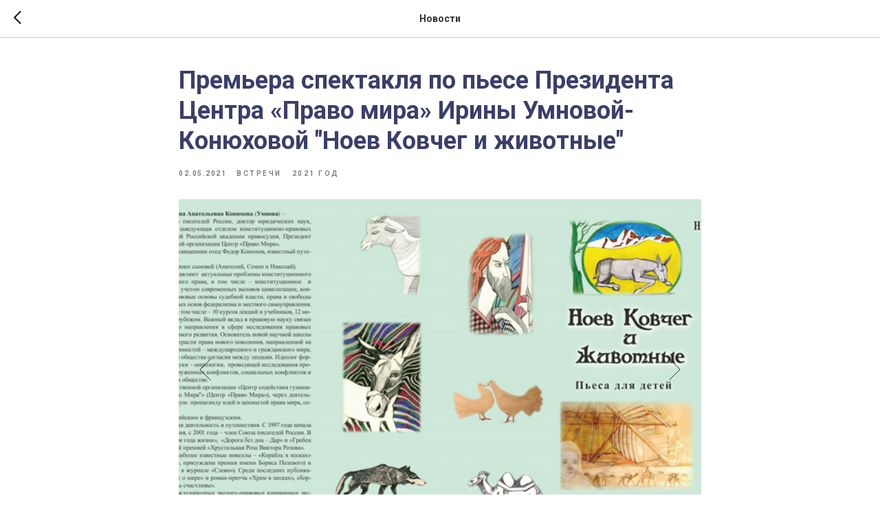

--- FILE ---
content_type: text/html; charset=UTF-8
request_url: http://lawforpeace.ru/tpost/9f8jvatox1-premera-spektaklya-po-pese-prezidenta-ts
body_size: 12330
content:
<!DOCTYPE html><html><head><meta charset="utf-8" /><meta http-equiv="Content-Type" content="text/html; charset=utf-8" /><meta name="viewport" content="width=device-width, initial-scale=1.0" /> <!--metatextblock-->
    <title>Премьера спектакля по пьесе Президента Центра «Право мира» Ирины Умновой-Конюховой "Ноев Ковчег и животные"</title>
    <meta name="description" content="2 мая в воскресной школе им. Цесаревича Алексея при Храме Воскресения Христова состоялась премьера спектакля по пьесе  Ирины Умновой-Конюховой &quot;Ноев Ковчег и животные&quot;.  ">
    <meta name="keywords" content="">
    <meta name="robots" content="index, follow" />

    <meta property="og:title" content="Премьера спектакля по пьесе Президента Центра «Право мира» Ирины Умновой-Конюховой &quot;Ноев Ковчег и животные&quot;" />
    <meta property="og:description" content="2 мая в воскресной школе им. Цесаревича Алексея при Храме Воскресения Христова состоялась премьера спектакля по пьесе &lt;strong style=&quot;background-color: white;&quot;&gt;Ирины Умновой-Конюховой &quot;Ноев Ковчег и животные&quot;. &lt;/strong&gt;" />
    <meta property="og:type" content="website" />
    <meta property="og:url" content="http://lawforpeace.ru/tpost/9f8jvatox1-premera-spektaklya-po-pese-prezidenta-ts" />
    <meta property="og:image" content="https://static.tildacdn.com/tild6638-3264-4033-b764-643463323030/____.jpg" />

    <link rel="canonical" href="http://lawforpeace.ru/tpost/9f8jvatox1-premera-spektaklya-po-pese-prezidenta-ts" />
    <link rel="alternate" type="application/rss+xml" title="Новости" href="http://lawforpeace.ru/rss-feed-936919655121.xml" />
    <link rel="amphtml" href="http://lawforpeace.ru/tpost/9f8jvatox1-premera-spektaklya-po-pese-prezidenta-ts?amp=true">

<!--/metatextblock--><meta name="format-detection" content="telephone=no" /><meta http-equiv="x-dns-prefetch-control" content="on"><link rel="dns-prefetch" href="https://ws.tildacdn.com"><link rel="dns-prefetch" href="https://static.tildacdn.com"><link rel="shortcut icon" href="https://static.tildacdn.com/tild3563-6632-4834-a430-633032393762/favicon.ico" type="image/x-icon" /><link rel="apple-touch-icon" href="https://static.tildacdn.com/tild6562-3861-4466-b536-306236306132/__2.png"><link rel="apple-touch-icon" sizes="76x76" href="https://static.tildacdn.com/tild6562-3861-4466-b536-306236306132/__2.png"><link rel="apple-touch-icon" sizes="152x152" href="https://static.tildacdn.com/tild6562-3861-4466-b536-306236306132/__2.png"><link rel="apple-touch-startup-image" href="https://static.tildacdn.com/tild6562-3861-4466-b536-306236306132/__2.png"><meta name="msapplication-TileColor" content="#000000"><meta name="msapplication-TileImage" content="https://static.tildacdn.com/tild3831-3433-4433-b937-383336626437/__2.png"><!-- Assets --><script src="https://static.tildacdn.com/js/jquery-1.10.2.min.js" charset="utf-8"></script><script src="https://neo.tildacdn.com/js/tilda-fallback-1.0.min.js" async charset="utf-8"></script><link rel="stylesheet" href="https://static.tildacdn.com/css/tilda-grid-3.0.min.css" type="text/css" media="all" onerror="this.loaderr='y';"/><link rel="stylesheet" href="https://static.tildacdn.com/ws/project4935012/tilda-blocks-page25500147.min.css?t=1707213763" type="text/css" media="all" onerror="this.loaderr='y';" /><link rel="preconnect" href="https://fonts.gstatic.com"><link href="https://fonts.googleapis.com/css2?family=Roboto:wght@300;400;500;700&subset=latin,cyrillic" rel="stylesheet"><link rel="stylesheet" href="https://static.tildacdn.com/css/tilda-feed-1.0.min.css" type="text/css" media="all" /><link rel="stylesheet" href="https://static.tildacdn.com/css/tilda-popup-1.1.min.css" type="text/css" media="all" /><link rel="stylesheet" href="https://static.tildacdn.com/css/tilda-slds-1.4.min.css" type="text/css" media="all" /><link rel="stylesheet" href="https://static.tildacdn.com/css/tilda-menusub-1.0.min.css" type="text/css" media="all" /><script nomodule src="https://static.tildacdn.com/js/tilda-polyfill-1.0.min.js" charset="utf-8"></script><script type="text/javascript">function t_onReady(func) {
if (document.readyState != 'loading') {
func();
} else {
document.addEventListener('DOMContentLoaded', func);
}
}
function t_onFuncLoad(funcName, okFunc, time) {
if (typeof window[funcName] === 'function') {
okFunc();
} else {
setTimeout(function() {
t_onFuncLoad(funcName, okFunc, time);
},(time || 100));
}
}function t_throttle(fn, threshhold, scope) {return function () {fn.apply(scope || this, arguments);};}function t396_initialScale(t){t=document.getElementById("rec"+t);if(t){t=t.querySelector(".t396__artboard");if(t){var e,r=document.documentElement.clientWidth,a=[];if(l=t.getAttribute("data-artboard-screens"))for(var l=l.split(","),i=0;i<l.length;i++)a[i]=parseInt(l[i],10);else a=[320,480,640,960,1200];for(i=0;i<a.length;i++){var o=a[i];o<=r&&(e=o)}var n="edit"===window.allrecords.getAttribute("data-tilda-mode"),d="center"===t396_getFieldValue(t,"valign",e,a),u="grid"===t396_getFieldValue(t,"upscale",e,a),c=t396_getFieldValue(t,"height_vh",e,a),g=t396_getFieldValue(t,"height",e,a),s=!!window.opr&&!!window.opr.addons||!!window.opera||-1!==navigator.userAgent.indexOf(" OPR/");if(!n&&d&&!u&&!c&&g&&!s){for(var _=parseFloat((r/e).toFixed(3)),f=[t,t.querySelector(".t396__carrier"),t.querySelector(".t396__filter")],i=0;i<f.length;i++)f[i].style.height=Math.floor(parseInt(g,10)*_)+"px";t396_scaleInitial__getElementsToScale(t).forEach(function(t){t.style.zoom=_})}}}}function t396_scaleInitial__getElementsToScale(t){t=Array.prototype.slice.call(t.querySelectorAll(".t396__elem"));if(!t.length)return[];var e=[];return(t=t.filter(function(t){t=t.closest('.t396__group[data-group-type-value="physical"]');return!t||(-1===e.indexOf(t)&&e.push(t),!1)})).concat(e)}function t396_getFieldValue(t,e,r,a){var l=a[a.length-1],i=r===l?t.getAttribute("data-artboard-"+e):t.getAttribute("data-artboard-"+e+"-res-"+r);if(!i)for(var o=0;o<a.length;o++){var n=a[o];if(!(n<=r)&&(i=n===l?t.getAttribute("data-artboard-"+e):t.getAttribute("data-artboard-"+e+"-res-"+n)))break}return i}</script><script src="https://static.tildacdn.com/js/tilda-scripts-3.0.min.js" charset="utf-8" defer onerror="this.loaderr='y';"></script><script src="https://static.tildacdn.com/ws/project4935012/tilda-blocks-page25500147.min.js?t=1707213763" charset="utf-8" onerror="this.loaderr='y';"></script><script src="https://static.tildacdn.com/js/tilda-lazyload-1.0.min.js" charset="utf-8" async onerror="this.loaderr='y';"></script><script src="https://static.tildacdn.com/js/tilda-zero-1.1.min.js" charset="utf-8" async onerror="this.loaderr='y';"></script><script src="https://static.tildacdn.com/js/tilda-feed-1.0.min.js" charset="utf-8" async onerror="this.loaderr='y';"></script><script src="https://static.tildacdn.com/js/tilda-slds-1.4.min.js" charset="utf-8" async onerror="this.loaderr='y';"></script><script src="https://static.tildacdn.com/js/hammer.min.js" charset="utf-8" async onerror="this.loaderr='y';"></script><script src="https://static.tildacdn.com/js/tilda-menusub-1.0.min.js" charset="utf-8" async onerror="this.loaderr='y';"></script><script src="https://static.tildacdn.com/js/tilda-menu-1.0.min.js" charset="utf-8" async onerror="this.loaderr='y';"></script><script src="https://static.tildacdn.com/js/tilda-zero-scale-1.0.min.js" charset="utf-8" async onerror="this.loaderr='y';"></script><script src="https://static.tildacdn.com/js/tilda-skiplink-1.0.min.js" charset="utf-8" async onerror="this.loaderr='y';"></script><script src="https://static.tildacdn.com/js/tilda-events-1.0.min.js" charset="utf-8" async onerror="this.loaderr='y';"></script><script type="text/javascript">window.dataLayer = window.dataLayer || [];</script><script type="text/javascript">(function () {
if((/bot|google|yandex|baidu|bing|msn|duckduckbot|teoma|slurp|crawler|spider|robot|crawling|facebook/i.test(navigator.userAgent))===false && typeof(sessionStorage)!='undefined' && sessionStorage.getItem('visited')!=='y' && document.visibilityState){
var style=document.createElement('style');
style.type='text/css';
style.innerHTML='@media screen and (min-width: 980px) {.t-records {opacity: 0;}.t-records_animated {-webkit-transition: opacity ease-in-out .2s;-moz-transition: opacity ease-in-out .2s;-o-transition: opacity ease-in-out .2s;transition: opacity ease-in-out .2s;}.t-records.t-records_visible {opacity: 1;}}';
document.getElementsByTagName('head')[0].appendChild(style);
function t_setvisRecs(){
var alr=document.querySelectorAll('.t-records');
Array.prototype.forEach.call(alr, function(el) {
el.classList.add("t-records_animated");
});
setTimeout(function () {
Array.prototype.forEach.call(alr, function(el) {
el.classList.add("t-records_visible");
});
sessionStorage.setItem("visited", "y");
}, 400);
} 
document.addEventListener('DOMContentLoaded', t_setvisRecs);
}
})();</script></head><body class="t-body" style="margin:0;"><!--allrecords--><div id="allrecords" class="t-records" data-post-page="y" data-hook="blocks-collection-content-node" data-tilda-project-id="4935012" data-tilda-page-id="25500147" data-tilda-page-alias="new0" data-tilda-formskey="9c8c37e0679c26590384932674935012" data-tilda-imgoptimoff="yes" data-tilda-lazy="yes" >

<!-- POST START -->




      






<div id="rec411671001" class="r t-rec">
    <div class="t-feed">

        <div class="t-feed__post-popup t-popup_show" style="background-color:#ffffff;display:block;" data-feed-popup-postuid="9f8jvatox1" data-feed-popup-feeduid="936919655121">

            <div class="t-feed__post-popup__close-wrapper">

                <a href="http://lawforpeace.ru/new0" class="t-popup__close">
                    <div class="t-popup__close-wrapper">
                        <svg class="t-popup__close-icon" width="11" height="20" viewBox="0 0 11 20" fill="none" xmlns="http://www.w3.org/2000/svg">
                            <path d="M1 1L10 10L1 19" stroke="#000000" stroke-width="2"/>
                        </svg>
                    </div>
                </a>

                <div class="t-feed__post-popup__close-text-wrapper">
                    <div class="js-feed-close-text t-feed__post-popup__close-text t-descr t-descr_xxs" style="color:#000000;">
                                                    Новости
                                            </div>
                </div>

                
            </div>

            <div class="t-feed__post-popup__container t-container t-popup__container t-popup__container-static">
                <div itemscope itemtype="https://schema.org/BlogPosting" class="t-feed__post-popup__content-wrapper">

                <div class="t-feed__post-popup__content t-col t-col_8">
                    <div style="display: none;">
                        <meta itemprop="datePublished" content="2021-05-02MSK20:48:00+03:00" />
                        <meta itemprop="dateModified" content="2022-02-10MSK20:57:56+03:00" />
                        <meta itemprop="mainEntityOfPage" content="http://lawforpeace.ru/tpost/9f8jvatox1-premera-spektaklya-po-pese-prezidenta-ts" />
                        <div itemprop="publisher" itemscope itemtype="https://schema.org/Organization">
                            <meta itemprop="logo" content="https://static.tildacdn.com/tild3464-3732-4537-a339-663031316338/__1.png" />
                            <meta itemprop="name" content="Центр &quot;Право мира&quot;" />
                            <meta itemprop="address" content="" />
                            <meta itemprop="telephone" content="" />
                        </div>
                    </div>

                                                                        
                                                            <div class="t-feed__post-popup__title-wrapper">
                                    <h1 itemprop="headline" class="js-feed-post-title t-feed__post-popup__title t-title t-title_xxs">Премьера спектакля по пьесе Президента Центра «Право мира» Ирины Умновой-Конюховой "Ноев Ковчег и животные"</h1>
                                </div>
                            
                                                                                            <div class="t-feed__post-popup__date-parts-wrapper t-feed__post-popup__date-parts-wrapper_aftertitle">
                                                                                                                    <span class="t-feed__post-popup__date-wrapper">
                                            <span class="js-feed-post-date t-feed__post-popup__date t-uptitle t-uptitle_sm">2021-05-02 20:48</span>
                                        </span>
                                                                                                                                                                                                    <a href="http://lawforpeace.ru/new0#!/tfeeds/936919655121/c/Встречи" class="t-feed__post-popup__tag"><span class="t-uptitle t-uptitle_xs" itemprop="about">Встречи</span></a>
                                                                                    <a href="http://lawforpeace.ru/new0#!/tfeeds/936919655121/c/2021 год" class="t-feed__post-popup__tag"><span class="t-uptitle t-uptitle_xs" itemprop="about">2021 год</span></a>
                                                                                                            </div>
                                                            
                                                                                            <div id="feed-cover" class="r t-feed__post-popup__cover-wrapper t-feed__post-popup__cover-wrapper_aftertitle">
                                    <div class="t-slds" style="visibility: hidden;">
                                        <div class="t-container t-slds__main">
                                            <div class="t-slds__container t-width t-margin_auto">
                                                <div class="t-slds__items-wrapper t-slds__witharrows" data-slider-transition="" data-slider-with-cycle="true" data-slider-correct-height="true" data-auto-correct-mobile-width="false">
                                                                                                                                                                                                                                                                    <div class="t-slds__item" data-slide-index="1">
                                                        <div class="t-width t-margin_auto" itemscope itemtype="http://schema.org/ImageObject">
                                                            <div class="t-slds__wrapper t-align_center">
                                                                                                                                    <div class="t_feed__post-popup__gallery-imgwrapper">
                                                                        <div class="t-slds__bgimg t-bgimg" data-original="https://static.tildacdn.com/tild6638-3264-4033-b764-643463323030/____.jpg" style="background-image: url('https://static.tildacdn.com/tild6638-3264-4033-b764-643463323030/____.jpg');"></div>
                                                                        <div class="t-feed__post-popup__slider-separator" data-slider-image-width="860" data-slider-image-height="560"></div>
                                                                    </div>
                                                                                                                            </div>
                                                        </div>
                                                    </div>
                                                                                                                                                            <div class="t-slds__item" data-slide-index="2">
                                                        <div class="t-width t-margin_auto" itemscope itemtype="http://schema.org/ImageObject">
                                                            <div class="t-slds__wrapper t-align_center">
                                                                                                                                    <div class="t_feed__post-popup__gallery-imgwrapper">
                                                                        <div class="t-slds__bgimg t-bgimg" data-original="https://static.tildacdn.com/tild3161-6635-4830-a337-346235303636/2__-_4.jpg" style="background-image: url('https://static.tildacdn.com/tild3161-6635-4830-a337-346235303636/2__-_4.jpg');"></div>
                                                                        <div class="t-feed__post-popup__slider-separator" data-slider-image-width="860" data-slider-image-height="560"></div>
                                                                    </div>
                                                                                                                            </div>
                                                        </div>
                                                    </div>
                                                                                                                                                            <div class="t-slds__item" data-slide-index="3">
                                                        <div class="t-width t-margin_auto" itemscope itemtype="http://schema.org/ImageObject">
                                                            <div class="t-slds__wrapper t-align_center">
                                                                                                                                    <div class="t_feed__post-popup__gallery-imgwrapper">
                                                                        <div class="t-slds__bgimg t-bgimg" data-original="https://static.tildacdn.com/tild3163-6265-4530-b438-323830313731/2__-1.jpg" style="background-image: url('https://static.tildacdn.com/tild3163-6265-4530-b438-323830313731/2__-1.jpg');"></div>
                                                                        <div class="t-feed__post-popup__slider-separator" data-slider-image-width="860" data-slider-image-height="560"></div>
                                                                    </div>
                                                                                                                            </div>
                                                        </div>
                                                    </div>
                                                                                                                                                            <div class="t-slds__item" data-slide-index="4">
                                                        <div class="t-width t-margin_auto" itemscope itemtype="http://schema.org/ImageObject">
                                                            <div class="t-slds__wrapper t-align_center">
                                                                                                                                    <div class="t_feed__post-popup__gallery-imgwrapper">
                                                                        <div class="t-slds__bgimg t-bgimg" data-original="https://static.tildacdn.com/tild3038-6638-4431-b765-313030613664/182542511_4032940543.jpg" style="background-image: url('https://static.tildacdn.com/tild3038-6638-4431-b765-313030613664/182542511_4032940543.jpg');"></div>
                                                                        <div class="t-feed__post-popup__slider-separator" data-slider-image-width="860" data-slider-image-height="560"></div>
                                                                    </div>
                                                                                                                            </div>
                                                        </div>
                                                    </div>
                                                                                                                                                            <div class="t-slds__item" data-slide-index="5">
                                                        <div class="t-width t-margin_auto" itemscope itemtype="http://schema.org/ImageObject">
                                                            <div class="t-slds__wrapper t-align_center">
                                                                                                                                    <div class="t_feed__post-popup__gallery-imgwrapper">
                                                                        <div class="t-slds__bgimg t-bgimg" data-original="https://static.tildacdn.com/tild6162-6665-4233-b662-613430353366/182597911_4032938303.jpg" style="background-image: url('https://static.tildacdn.com/tild6162-6665-4233-b662-613430353366/182597911_4032938303.jpg');"></div>
                                                                        <div class="t-feed__post-popup__slider-separator" data-slider-image-width="860" data-slider-image-height="560"></div>
                                                                    </div>
                                                                                                                            </div>
                                                        </div>
                                                    </div>
                                                                                                                                                            <div class="t-slds__item" data-slide-index="6">
                                                        <div class="t-width t-margin_auto" itemscope itemtype="http://schema.org/ImageObject">
                                                            <div class="t-slds__wrapper t-align_center">
                                                                                                                                    <div class="t_feed__post-popup__gallery-imgwrapper">
                                                                        <div class="t-slds__bgimg t-bgimg" data-original="https://static.tildacdn.com/tild3339-6664-4634-a633-343935656138/182613543_4032939943.jpg" style="background-image: url('https://static.tildacdn.com/tild3339-6664-4634-a633-343935656138/182613543_4032939943.jpg');"></div>
                                                                        <div class="t-feed__post-popup__slider-separator" data-slider-image-width="860" data-slider-image-height="560"></div>
                                                                    </div>
                                                                                                                            </div>
                                                        </div>
                                                    </div>
                                                                                                                                                            <div class="t-slds__item" data-slide-index="7">
                                                        <div class="t-width t-margin_auto" itemscope itemtype="http://schema.org/ImageObject">
                                                            <div class="t-slds__wrapper t-align_center">
                                                                                                                                    <div class="t_feed__post-popup__gallery-imgwrapper">
                                                                        <div class="t-slds__bgimg t-bgimg" data-original="https://static.tildacdn.com/tild3633-3538-4636-b439-626131656135/182630274_4032939360.jpg" style="background-image: url('https://static.tildacdn.com/tild3633-3538-4636-b439-626131656135/182630274_4032939360.jpg');"></div>
                                                                        <div class="t-feed__post-popup__slider-separator" data-slider-image-width="860" data-slider-image-height="560"></div>
                                                                    </div>
                                                                                                                            </div>
                                                        </div>
                                                    </div>
                                                                                                                                                            <div class="t-slds__item" data-slide-index="8">
                                                        <div class="t-width t-margin_auto" itemscope itemtype="http://schema.org/ImageObject">
                                                            <div class="t-slds__wrapper t-align_center">
                                                                                                                                    <div class="t_feed__post-popup__gallery-imgwrapper">
                                                                        <div class="t-slds__bgimg t-bgimg" data-original="https://static.tildacdn.com/tild3837-3530-4862-b836-623336353539/182747958_4032971496.jpg" style="background-image: url('https://static.tildacdn.com/tild3837-3530-4862-b836-623336353539/182747958_4032971496.jpg');"></div>
                                                                        <div class="t-feed__post-popup__slider-separator" data-slider-image-width="860" data-slider-image-height="560"></div>
                                                                    </div>
                                                                                                                            </div>
                                                        </div>
                                                    </div>
                                                                                                                                                            <div class="t-slds__item" data-slide-index="9">
                                                        <div class="t-width t-margin_auto" itemscope itemtype="http://schema.org/ImageObject">
                                                            <div class="t-slds__wrapper t-align_center">
                                                                                                                                    <div class="t_feed__post-popup__gallery-imgwrapper">
                                                                        <div class="t-slds__bgimg t-bgimg" data-original="https://static.tildacdn.com/tild3438-3638-4437-b839-666666363336/182751314_4032939080.jpg" style="background-image: url('https://static.tildacdn.com/tild3438-3638-4437-b839-666666363336/182751314_4032939080.jpg');"></div>
                                                                        <div class="t-feed__post-popup__slider-separator" data-slider-image-width="860" data-slider-image-height="560"></div>
                                                                    </div>
                                                                                                                            </div>
                                                        </div>
                                                    </div>
                                                                                                    </div>
                                                                                                <div class="t-slds__arrow_container">
                                                                                                                                                                                                                <div class="t-slds__arrow_wrapper t-slds__arrow_wrapper-left" data-slide-direction="left">
                                                        <div class="t-slds__arrow t-slds__arrow-left " >
                                                            <div class="t-slds__arrow_body t-slds__arrow_body-left" style="width: 17px;">
                                                            <svg style="display: block" viewBox="0 0 17.3 33" xmlns="http://www.w3.org/2000/svg" xmlns:xlink="http://www.w3.org/1999/xlink">
                                                                <polyline
                                                                fill="none"
                                                                stroke="#222"
                                                                stroke-linejoin="butt"
                                                                stroke-linecap="butt"
                                                                stroke-width="1"
                                                                points="0.5,0.5 16.5,16.5 0.5,32.5"
                                                                />
                                                            </svg>
                                                            </div>
                                                        </div>
                                                    </div>
                                                    <div class="t-slds__arrow_wrapper t-slds__arrow_wrapper-right" data-slide-direction="right">
                                                        <div class="t-slds__arrow t-slds__arrow-right " >
                                                            <div class="t-slds__arrow_body t-slds__arrow_body-right" style="width: 17px;">
                                                            <svg style="display: block" viewBox="0 0 17.3 33" xmlns="http://www.w3.org/2000/svg" xmlns:xlink="http://www.w3.org/1999/xlink">
                                                                <polyline
                                                                fill="none"
                                                                stroke="#222"
                                                                stroke-linejoin="butt"
                                                                stroke-linecap="butt"
                                                                stroke-width="1"
                                                                points="0.5,0.5 16.5,16.5 0.5,32.5"
                                                                />
                                                            </svg>
                                                            </div>
                                                        </div>
                                                    </div>
                                                                                                    </div>
                                                                                                                                                <div class="t-slds__bullet_wrapper">
                                                                                                                                                                                                                                                                                                                                                                                                                                                                                    <div class="t-slds__bullet t-slds__bullet_active" data-slide-bullet-for="1">
                                                        <div class="t-slds__bullet_body" style=""></div>
                                                    </div>
                                                                                                                                                                                                                                                                    <div class="t-slds__bullet" data-slide-bullet-for="2">
                                                        <div class="t-slds__bullet_body" style=""></div>
                                                    </div>
                                                                                                                                                                                                                                                                    <div class="t-slds__bullet" data-slide-bullet-for="3">
                                                        <div class="t-slds__bullet_body" style=""></div>
                                                    </div>
                                                                                                                                                                                                                                                                    <div class="t-slds__bullet" data-slide-bullet-for="4">
                                                        <div class="t-slds__bullet_body" style=""></div>
                                                    </div>
                                                                                                                                                                                                                                                                    <div class="t-slds__bullet" data-slide-bullet-for="5">
                                                        <div class="t-slds__bullet_body" style=""></div>
                                                    </div>
                                                                                                                                                                                                                                                                    <div class="t-slds__bullet" data-slide-bullet-for="6">
                                                        <div class="t-slds__bullet_body" style=""></div>
                                                    </div>
                                                                                                                                                                                                                                                                    <div class="t-slds__bullet" data-slide-bullet-for="7">
                                                        <div class="t-slds__bullet_body" style=""></div>
                                                    </div>
                                                                                                                                                                                                                                                                    <div class="t-slds__bullet" data-slide-bullet-for="8">
                                                        <div class="t-slds__bullet_body" style=""></div>
                                                    </div>
                                                                                                                                                                                                                                                                    <div class="t-slds__bullet" data-slide-bullet-for="9">
                                                        <div class="t-slds__bullet_body" style=""></div>
                                                    </div>
                                                                                                                                                        </div>
                                                                                            </div>
                                        </div>
                                    </div>
                                </div>
                                                                                    
                                            
                    
                    
                    
                                            <div id="feed-text" class="r t-feed__post-popup__text-wrapper" data-animationappear="off">
                            <div itemprop="articleBody" class="js-feed-post-text t-feed__post-popup__text t-text t-text_md"><section><strong>Со светлой и лучезарной Пасхальной неделей, дорогие!</strong><br />Начало Пасхи запомнится радостным событием. В Светлое Христово Воскресение, 2 мая, &nbsp;в Воскресной школе имени Цесаревича Алексея при Храме Воскресения Христова (поселок Воскресенское, Москва) состоялась премьера спектакля по пьесе <strong>Президента Центра «Право мира» Ирины Умновой-Конюховой "Ноев Ковчег и животные".</strong><br /><br /><figure data-alt="" data-src="https://static.tildacdn.com/tild3431-6138-4636-b163-363462643131/182711936_4032938003.jpg" data-href="" data-new-tab="false" contenteditable="false"><img src="https://static.tildacdn.com/tild3431-6138-4636-b163-363462643131/182711936_4032938003.jpg" alt="" /></figure><br />К сожалению, у нее не было возможности лично присутствовать на премьере, состоялся лишь короткий сеанс связи по телефону. Этот сеанс был чудным мгновением. Как не возрадуется сердце, когда слышишь дружный хор детских голосов: "Воистину Воскресе!".<br /><br /><figure data-alt="" data-src="https://static.tildacdn.com/tild3933-6661-4238-b135-333530346139/2__-2.jpg" data-href="" data-new-tab="false" contenteditable="false"><img src="https://static.tildacdn.com/tild3933-6661-4238-b135-333530346139/2__-2.jpg" alt="" /></figure><br />Ирина Анатольевна выразила благодарность всему творческому коллективу: детям и их наставникам, отцу Роману и матушке Татьяне, а также подруге<strong>, первому заместителю Президента Центра «Право мира» Татьяне Ярчевской </strong>за неповторимое представление, на котором дети говорили о любви языком Библии.<br /><br /><figure data-alt="" data-src="https://static.tildacdn.com/tild6463-6263-4763-b233-656436306537/182613546_4032940753.jpg" data-href="" data-new-tab="false" contenteditable="false"><img src="https://static.tildacdn.com/tild6463-6263-4763-b233-656436306537/182613546_4032940753.jpg" alt="" /></figure><br />Пьеса "Ноев Ковчег и животные" впервые была поставлена в 2015 году в пасхальный день Христова Воскресения коллективом Православного театра Свято-Алексеевской Пустыни. В последующие годы пьесу поставили детские театральные коллективы школ Москвы, Московской и Рязанской областей, села Андреевки (Севастополь).<br />Везде не повторимые постановки, но общее, что объединяет в них – Божественная любовь к мирозданию, за сохранение которого человек несет особую ответственность.<br /><strong>Всем Божьей радости и вдохновения!</strong></section></div>
                        </div>
                    
                    
                    
                    
                </div>
                </div>

                
                
            </div>

                        <div class="t-feed__post-popup__arrow-top" style="display: none;">
                            <svg xmlns="http://www.w3.org/2000/svg" width="50" height="50" viewBox="0 0 48 48">
                    <path d="M47.875 24c0 13.186-10.689 23.875-23.875 23.875S.125 37.186.125 24 10.814.125 24 .125 47.875 10.814 47.875 24zm-22.372-7.119l6.994 7.049a1.5 1.5 0 102.129-2.114l-9.562-9.637a1.5 1.5 0 00-1.063-.443H24c-.399 0-.782.159-1.063.442l-9.591 9.637a1.5 1.5 0 102.126 2.116L22.5 16.87v19.163a1.5 1.5 0 103 0l.003-19.152z"/>
                </svg>
                        </div>
            
        </div>

    </div>
</div>



<style type="text/css">
#rec411671001 .t-feed__post-popup__cover-wrapper .t-slds__bullet_active .t-slds__bullet_body,
#rec411671001 .t-feed__post-popup__cover-wrapper .t-slds__bullet:hover .t-slds__bullet_body {
    background-color: #222 !important;
}

#rec411671001 .t-feed__post-popup__arrow-top {
    position:fixed;
    z-index:1;
    bottom:20px;
    left: 20px;
    
    
    min-height:30px;
}

#rec411671001 .t-feed__post-popup__arrow-top svg path {
    
}
</style>



<style>
.t-feed__post-popup__title,
.t-feed__post-popup__relevants-title,
.t-feed__post-popup__relevants-item-title {
    color:#3c3f6b;
}
.t-feed__post-popup__text,
.t-feed__post-popup__author-name,
.t-feed__post-popup__relevants-item-descr {
    
}
.t-feed__post-popup__date,
.t-feed__post-popup__tag span,
.t-feed__post-popup__relevants-item-tag {
    
}
</style>





<script type="text/javascript">
    $(document).ready(function(){
        t_feed_setGalleryImageHeight('411671001');
        t_onFuncLoad('t_sldsInit', function() {
            t_sldsInit('411671001');
        });
        t_onFuncLoad('t_slds_UpdateSliderHeight', function() {
            t_slds_UpdateSliderHeight('411671001');
        });
        t_onFuncLoad('t_slds_UpdateSliderArrowsHeight', function() {
            t_slds_UpdateSliderArrowsHeight('411671001');
        });

        $('.t-feed__post-popup__cover-wrapper .t-slds').bind('displayChanged',function(){
            t_slds_updateSlider('411671001');
            t_slds_positionArrows('411671001');
        });
    });

    function t_feed_setGalleryImageHeight(recid) {
        var image = $('.t-feed__post-popup__slider-separator');
        image.each(function() {
            var width = $(this).attr('data-slider-image-width');
            var height = $(this).attr('data-slider-image-height');
            var ratio = height/width;
            var padding = ratio * 100;
            $(this).css('padding-bottom', padding + '%');
        });
    }
</script>



    

<script type="text/javascript">
    $(document).ready(function(){
        window.tFeedPosts = {};

        var recid = '411671001';

        var opts = {
            "feeduid": "936919655121",
            "previewmode": "yes",
            "align": "left",
            "amountOfPosts": "",
            "reverse": "desc",
            "blocksInRow": "3",
            "blocksClass": "t-feed__grid-col t-col t-col_4",
            "blocksWidth": "360",
            "colClass": "",
            "prefixClass": "",
            "vindent": "",
            "dateFormat": "4",
            "timeFormat": "",
            "imageRatio": "75",
            "hasOriginalAspectRatio": false,
            "imageHeight": "",
            "imageWidth": "",
            "dateFilter": 'all',
            "showPartAll": true,
            "showImage": true,
            "showShortDescr": true,
            "showParts": false,
            "showDate": false,
            "hideFeedParts": false,
            "parts_opts": {
                "partsBgColor": "#ffffff",
                "partsBorderSize": "1px",
                "partsBorderColor": "#000000",
                "align": "center"
            },
            "btnsAlign": false,
            "colWithBg": {
                "paddingSize": "",
                "background": "",
                "borderRadius": "",
                "shadowSize": "",
                "shadowOpacity": "",
                "shadowSizeHover": "",
                "shadowOpacityHover": "",
                "shadowShiftyHover": ""
            },
            "separator": {
                "height": "",
                "color": "",
                "opacity": "",
                "hideSeparator": false
            },
            "btnAllPosts": {
                "text": "",
                "link": "",
                "target": ""
            },
            "popup_opts": {
                "popupBgColor": "",
                "overlayBgColorRgba": "rgba(255,255,255,1)",
                "closeText": "",
                "iconColor": "#000000",
                "popupStat": "",
                "titleColor": "",
                "textColor": "",
                "subtitleColor": "",
                "datePos": "aftertext",
                "partsPos": "aftertext",
                "imagePos": "aftertitle",
                "inTwoColumns": false,
                "zoom": false,
                "styleRelevants": "",
                "methodRelevants": "random",
                "titleRelevants": "",
                "showRelevants": "",
                "titleFontFamily": "Georgia",
                "descrFontFamily": "Georgia",
                "subtitleFontFamily": "Georgia",
                "shareStyle": "t-feed__share_black-white",
                "shareBg": "",
                "isShare": false,
                "shareServices": "",
                "shareFBToken": "",
                "showDate": false,
                "bgSize": "cover"
            },
            "arrowtop_opts": {
                "isShow": false,
                "style": "",
                "color": "",
                "bottom": "",
                "left": "",
                "right": ""
            },
            "gallery": {
                "control": "",
                "arrowSize": "",
                "arrowBorderSize": "",
                "arrowColor": "",
                "arrowColorHover": "",
                "arrowBg": "",
                "arrowBgHover": "",
                "arrowBgOpacity": "",
                "arrowBgOpacityHover": "",
                "showBorder": "",
                "dotsWidth": "",
                "dotsBg": "",
                "dotsActiveBg": "",
                "dotsBorderSize": ""
            },
            "typo": {
                "title": "color:#000000;font-family:'TildaSans';",
                "descr": "font-family:'TildaSans';",
                "subtitle": "font-family:'TildaSans';"
            },
            "amountOfSymbols": "",
            "bbtnStyle": "color:#ffffff;background-color:#000000;border-radius:3px; -moz-border-radius:3px; -webkit-border-radius:3px;",
            "btnStyle": "color:#000000;border:1px solid #000000;background-color:#ffffff;border-radius:5px; -moz-border-radius:5px; -webkit-border-radius:5px;",
            "btnTextColor": "#000000",
            "btnType": "",
            "btnSize": "sm",
            "btnText": "",
            "btnReadMore": "",
            "isHorizOnMob": false,
            "itemsAnim": "",
            "datePosPs": "beforetitle",
            "partsPosPs": "beforetitle",
            "imagePosPs": "beforetitle",
            "datePos": "afterdescr",
            "partsPos": "onimage",
            "imagePos": "beforetitle"
        };

        var post = {
            uid: '9f8jvatox1',
            date: '2021-05-02 20:48',
            mediatype: 'gallery',
            mediadata: '[{"img":"https://static.tildacdn.com/tild6638-3264-4033-b764-643463323030/____.jpg"},{"img":"https://static.tildacdn.com/tild3161-6635-4830-a337-346235303636/2__-_4.jpg"},{"img":"https://static.tildacdn.com/tild3163-6265-4530-b438-323830313731/2__-1.jpg"},{"img":"https://static.tildacdn.com/tild3038-6638-4431-b765-313030613664/182542511_4032940543.jpg"},{"img":"https://static.tildacdn.com/tild6162-6665-4233-b662-613430353366/182597911_4032938303.jpg"},{"img":"https://static.tildacdn.com/tild3339-6664-4634-a633-343935656138/182613543_4032939943.jpg"},{"img":"https://static.tildacdn.com/tild3633-3538-4636-b439-626131656135/182630274_4032939360.jpg"},{"img":"https://static.tildacdn.com/tild3837-3530-4862-b836-623336353539/182747958_4032971496.jpg"},{"img":"https://static.tildacdn.com/tild3438-3638-4437-b839-666666363336/182751314_4032939080.jpg"}]',
            postparts: [{"partuid":"503539035471","parttitle":"\u0412\u0441\u0442\u0440\u0435\u0447\u0438","parturl":"http:\/\/lawforpeace.ru\/new0#!\/tfeeds\/936919655121\/c\/\u0412\u0441\u0442\u0440\u0435\u0447\u0438"},{"partuid":"284094715811","parttitle":"2021 \u0433\u043e\u0434","parturl":"http:\/\/lawforpeace.ru\/new0#!\/tfeeds\/936919655121\/c\/2021 \u0433\u043e\u0434"}]
        };

        t_onFuncLoad('t_feed_PostInit', function() {
            t_feed_PostInit(recid, opts, post);
        });

        t_onFuncLoad('t_feed__drawPostPopupVideo', function() {
            var postVideoHtml = t_feed__drawPostPopupVideo(post);
            $('.js-feed-cover-video').html(postVideoHtml);
        });

        t_feed_formateDate_snippet('2021-05-02 20:48');       // todo: t_feed_formateDate(date, opts, recid)

        if ($('.t-feed__post-popup__text-wrapper').hasClass('t-feed__post-popup__text-wrapper_zoom')) {
            t_onFuncLoad('t_feed_addZoom', function () {
                t_feed_addZoom();
            });
        }

        var arrowTop = $('.t-feed__post-popup__arrow-top');
        var popup = $('.t-feed__post-popup');
        popup.scroll(function() {
            t_onFuncLoad('t_feed_addPostPopupArrowTop', function () {
                t_feed_addPostPopupArrowTop($(this), arrowTop);
            });
        });
        arrowTop.on('click', function() {
            popup.animate({scrollTop: 0}, 300);
        });

        t_onFuncLoad('t_feed_getCountOfViews', function () {
            t_feed_getCountOfViews($('.t-feed__post-popup'));
        });

        if ($('.js-feed-relevants').length > 0) {
            t_onFuncLoad('t_feed_addRelevantsPosts', function () {
                t_feed_addRelevantsPosts(recid, opts, post, post.uid);
            });
        }

        var bgColor = '';
        bgColor = bgColor ? bgColor.replace('1)', '0.9)') : '';
        $('.t-feed__post-popup__close-wrapper').css('background-color', bgColor);
    });

    function t_feed_drawParts_snippet(parts) {
        var tagsHTML = '';
        parts.split(',').forEach(function(item) {
            tagsHTML += '<span class="t-uptitle t-uptitle_xs">' + item + '</span>';
        });

        $('.js-feed-post-tags').html(tagsHTML);
    }

    function t_feed_formateDate_snippet(date) {
        var dayDate = date.split(' ')[0];
        var timeDate = date.split(' ')[1];
        var dateParts = dayDate.split('-');
        var newDate = new Date(dateParts[0], dateParts[1] - 1, dateParts[2]);
        var time = +'' == 1? ' ' + timeDate : '';
        var newMonth = newDate.getMonth();
        var day = dateParts[2];
        var month = dateParts[1];
        var year = dateParts[0];
        var newDate = '';
        var monthArr = ['january', 'february', 'march', 'april', 'may', 'june', 'july', 'august', 'september', 'october', 'november', 'december'];
        var monthTitle = t_feed_getDictionary_snippet(monthArr[newMonth]);
        switch (+'4') {
            case 1:
                newDate = month + '-' + day + '-' + year + time;
                break;
            case 2:
                newDate = day + '-' + month + '-' + year + time;
                break;
            case 3:
                newDate = day + '/' + month + '/' + year + time;
                break;
            case 4:
                newDate = day + '.' + month + '.' + year + time;
                break;
            case 5:
                newDate = monthTitle[0] + ' ' + day + ', ' + year + time;
                break;
            case 6:
                newDate = day + ' ' + monthTitle[1] + ' ' + year + time;
                break;
            default:
                newDate = t_feed_addDefaultDate_snippet(dateParts, date, monthTitle, time);
                break;
        }

        $('.js-feed-post-date').html(newDate);
    }

    function t_feed_addDefaultDate_snippet(dateParts, date, monthTitle, time) {
        var lang = t_feed_returnLang_snippet();
        var currentDate = new Date();
        var postDateMs = Date.parse(date);
        var diffDate = currentDate - postDateMs;
        var days = Math.floor(diffDate / (60 * 60 * 1000 * 24));
        var agoTitle = t_feed_getDictionary_snippet('ago');
        var daysTitle = (lang == 'RU' || lang == 'UK') && (days > 4) ? t_feed_getDictionary_snippet('days')[1] : t_feed_getDictionary_snippet('days')[0];
        var currentYear = currentDate.getFullYear();
        var postYear = +date.split('-')[0];
        var agoTitleSeparator = (lang == 'JA' || lang == 'CN') ? '' : ' ';
        var year = postYear != currentYear ? postYear : '';
        var defaultDate = '';

        if (days == 0) {
            defaultDate = t_feed_getDictionary_snippet('today');
        }

        if (days == 1) {
            defaultDate = t_feed_getDictionary_snippet('yesterday');
        }

        if (days > 1 && days < 15) {
            if (lang == 'FR' || lang == 'DE' || lang == 'ES' || lang == 'PT') {
                defaultDate = agoTitle + agoTitleSeparator + days + agoTitleSeparator + daysTitle;
            } else {
                defaultDate = days + agoTitleSeparator + daysTitle + agoTitleSeparator + agoTitle;
            }
        }

        if (days >= 15 || postYear > currentYear) {
            defaultDate = t_feed_addFullDate_snippet(lang, dateParts[2], monthTitle, year) + time;
        }

        return defaultDate;
    }

    function t_feed_addFullDate_snippet(lang, day, month, year) {
        var monthSeparator = lang == 'DE' ? '. ' : ' ';
        var datePartSeparator = ' ';
        if (lang == 'EN') {
            datePartSeparator = year != '' ? ', ' : '';
        } else if (lang == 'ES' || lang == 'PT') {
            datePartSeparator = year != '' ? ' de ' : '';
        }

        var monthTitle = month[1];
        if (lang == 'EN' || lang == 'DE') {
            monthTitle = month[0];
        }

        if (lang == 'EN') {
            return monthTitle + ' ' + day + datePartSeparator + year;
        } else if (lang == 'JA' || lang == 'CN') {
            return year + monthTitle + day;
        } else {
            return day + monthSeparator + monthTitle + datePartSeparator + year;
        }
    }

    function t_feed_getDictionary_snippet(msg) {
        var dict = [];

        dict['seealso'] = {
            EN: 'See also',
            RU: 'Смотрите также',
            FR: 'Voir également',
            DE: 'Siehe auch',
            ES: 'Ver también',
            PT: 'Veja também',
            UK: 'Дивись також',
            JA: 'また見なさい',
            CN: '也可以看看'
        };

        dict['today'] = {
            EN: 'Today',
            RU: 'Сегодня',
            FR: 'Aujourd\'hui',
            DE: 'Heute',
            ES: 'Hoy',
            PT: 'Hoje',
            UK: 'Сьогодні',
            JA: '今日',
            CN: '今天'
        };

        dict['yesterday'] = {
            EN: 'Yesterday',
            RU: 'Вчера',
            FR: 'Hier',
            DE: 'Gestern',
            ES: 'Ayer',
            PT: 'Ontem',
            UK: 'Вчора',
            JA: '昨日',
            CN: '昨天'
        };

        dict['days'] = {
            EN: ['days'],
            RU: ['дня', 'дней'],
            FR: ['jours'],
            DE: ['tagen'],
            ES: ['dias'],
            PT: ['dias'],
            UK: ['дні', 'днів'],
            JA: ['日'],
            CN: ['天']
        };

        dict['ago'] = {
            EN: 'ago',
            RU: 'назад',
            FR: 'Il y a',
            DE: 'Vor',
            ES: 'Hace',
            PT: 'Há',
            UK: 'тому',
            JA: '前',
            CN: '前'
        };

        dict['january'] = {
            EN: ['January', 'january'],
            RU: ['Январь', 'января'],
            FR: ['Janvier', 'janvier'],
            DE: ['Januar', 'januar'],
            ES: ['Enero', 'de enero'],
            PT: ['Janeiro', 'de janeiro'],
            UK: ['Січень', 'січня'],
            JA: ['一月', '一月'],
            CN: ['一月', '一月']
        };

        dict['february'] = {
            EN: ['February', 'february'],
            RU: ['Февраль', 'февраля'],
            FR: ['Février', 'février'],
            DE: ['Februar', 'februar'],
            ES: ['Febrero', 'de febrero'],
            PT: ['Fevereiro', 'de fevereiro'],
            UK: ['Лютий', 'лютого'],
            JA: ['二月', '二月'],
            CN: ['二月', '二月']
        };

        dict['march'] = {
            EN: ['March', 'March'],
            RU: ['Март', 'марта'],
            FR: ['Mars', 'mars'],
            DE: ['März', 'märz'],
            ES: ['Marzo', 'de marzo'],
            PT: ['Março', 'de março'],
            UK: ['Березень', 'березня'],
            JA: ['三月', '三月'],
            CN: ['三月', '三月']
        };

        dict['april'] = {
            EN: ['April', 'april'],
            RU: ['Апрель', 'апреля'],
            FR: ['Avril', 'avril'],
            DE: ['April', 'april'],
            ES: ['Abril', 'de abril'],
            PT: ['Abril', 'de abril'],
            UK: ['Квітень', 'квітня'],
            JA: ['四月', '四月'],
            CN: ['四月', '四月']
        };

        dict['may'] = {
            EN: ['May', 'may'],
            RU: ['Май', 'мая'],
            FR: ['Mai', 'mai'],
            DE: ['Kann', 'kann'],
            ES: ['Mayo', 'de mayo'],
            PT: ['Maio', 'de maio'],
            UK: ['Травень', 'травня'],
            JA: ['五月', '五月'],
            CN: ['五月', '五月']
        };

        dict['june'] = {
            EN: ['June', 'june'],
            RU: ['Июнь', 'июня'],
            FR: ['Juin', 'juin'],
            DE: ['Juni', 'juni'],
            ES: ['Junio', 'de junio'],
            PT: ['Junho', 'de junho'],
            UK: ['Червень', 'червня'],
            JA: ['六月', '六月'],
            CN: ['六月', '六月']
        };

        dict['july'] = {
            EN: ['July', 'july'],
            RU: ['Июль', 'июля'],
            FR: ['Juillet', 'juillet'],
            DE: ['Juli', 'Juli'],
            ES: ['Julio', 'de julio'],
            PT: ['Julho', 'de julho'],
            UK: ['Липень', 'липня'],
            JA: ['七月', '七月'],
            CN: ['七月', '七月']
        };

        dict['august'] = {
            EN: ['August', 'august'],
            RU: ['Август', 'августа'],
            FR: ['Août', 'août'],
            DE: ['August', 'august'],
            ES: ['Agosto', 'de agosto'],
            PT: ['Agosto', 'de agosto'],
            UK: ['Серпень', 'серпня'],
            JA: ['八月', '八月'],
            CN: ['八月', '八月']
        };

        dict['september'] = {
            EN: ['September', 'september'],
            RU: ['Сентябрь', 'сентября'],
            FR: ['Septembre', 'septembre'],
            DE: ['September', 'september'],
            ES: ['Septiembre', 'de septiembre'],
            PT: ['Setembro', 'de setembro'],
            UK: ['Вересень', 'вересня'],
            JA: ['九月', '九月'],
            CN: ['九月', '九月']
        };

        dict['october'] = {
            EN: ['October', 'october'],
            RU: ['Октябрь', 'октября'],
            FR: ['Octobre', 'octobre'],
            DE: ['Oktober', 'oktober'],
            ES: ['Octubre', 'de octubre'],
            PT: ['Outubro', 'de outubro'],
            UK: ['Жовтень', 'жовтня'],
            JA: ['十月', '十月'],
            CN: ['十月', '十月']
        };

        dict['november'] = {
            EN: ['November', 'november'],
            RU: ['Ноябрь', 'ноября'],
            FR: ['Novembre', 'novembre'],
            DE: ['November', 'november'],
            ES: ['Noviembre', 'de noviembre'],
            PT: ['Novembro', 'de novembro'],
            UK: ['Листопад', 'листопада'],
            JA: ['十一月', '十一月'],
            CN: ['十一月', '十一月']
        };

        dict['december'] = {
            EN: ['December', 'december'],
            RU: ['Декабрь', 'декабря'],
            FR: ['Décembre', 'décembre'],
            DE: ['Dezember', 'dezember'],
            ES: ['Diciembre', 'de diciembre'],
            PT: ['Dezembro', 'de dezembro'],
            UK: ['Грудень', 'грудня'],
            JA: ['十二月', '十二月'],
            CN: ['十二月', '十二月']
        };

        var lang = t_feed_returnLang_snippet();

        if (typeof dict[msg] != 'undefined') {
            if (typeof dict[msg][lang] != 'undefined' && dict[msg][lang] != '') {
                return dict[msg][lang];
            } else {
                return dict[msg]['EN'];
            }
        }
    }

    function t_feed_returnLang_snippet() {
        t_feed_defineUserLang_snippet();
        var customLang = '';
        var lang = 'EN';
        if (typeof customLang != 'undefined' && customLang != '') {
            lang = customLang.toUpperCase();
        } else {
            lang = window.tildaBrowserLang;
        }

        return lang;
    }

    function t_feed_defineUserLang_snippet() {
        window.tildaBrowserLang = window.navigator.userLanguage || window.navigator.language;
        window.tildaBrowserLang = window.tildaBrowserLang.toUpperCase();

        if (window.tildaBrowserLang.indexOf('RU') != -1) {
            window.tildaBrowserLang = 'RU';
        } else if (window.tildaBrowserLang.indexOf('FR') != -1) {
            window.tildaBrowserLang = 'FR';
        } else if (window.tildaBrowserLang.indexOf('DE') != -1) {
            window.tildaBrowserLang = 'DE';
        } else if (window.tildaBrowserLang.indexOf('ES') != -1) {
            window.tildaBrowserLang = 'ES';
        } else if (window.tildaBrowserLang.indexOf('PT') != -1) {
            window.tildaBrowserLang = 'PT';
        } else if (window.tildaBrowserLang.indexOf('UK') != -1) {
            window.tildaBrowserLang = 'UK';
        } else if (window.tildaBrowserLang.indexOf('JA') != -1) {
            window.tildaBrowserLang = 'JA';
        } else if (window.tildaBrowserLang.indexOf('CN') != -1) {
            window.tildaBrowserLang = 'CN';
        } else {
            window.tildaBrowserLang = 'EN';
        }
    }
</script>





    <style>
    .t-feed__post-popup.t-popup_show {
        min-height: 100vh;
    }
    </style>



<!-- POST END -->

</div>
<!--/allrecords--><!-- Tilda copyright. Don't remove this line --><div class="t-tildalabel " id="tildacopy" data-tilda-sign="4935012#25500147"><a href="https://tilda.cc/?upm=4935012" class="t-tildalabel__link"><div class="t-tildalabel__wrapper"><div class="t-tildalabel__txtleft">Made on </div><div class="t-tildalabel__wrapimg"><img src="https://static.tildacdn.com/img/tildacopy.png" class="t-tildalabel__img" fetchpriority="low" alt=""></div><div class="t-tildalabel__txtright">Tilda</div></div></a></div><!-- Stat --><script type="text/javascript">if (! window.mainTracker) { window.mainTracker = 'tilda'; }
setTimeout(function(){ (function (d, w, k, o, g) { var n=d.getElementsByTagName(o)[0],s=d.createElement(o),f=function(){n.parentNode.insertBefore(s,n);}; s.type = "text/javascript"; s.async = true; s.key = k; s.id = "tildastatscript"; s.src=g; if (w.opera=="[object Opera]") {d.addEventListener("DOMContentLoaded", f, false);} else { f(); } })(document, window, 'fea8ab78ecbeca6e9985719dcf1fecae','script','https://static.tildacdn.com/js/tilda-stat-1.0.min.js');
}, 2000); </script></body></html>